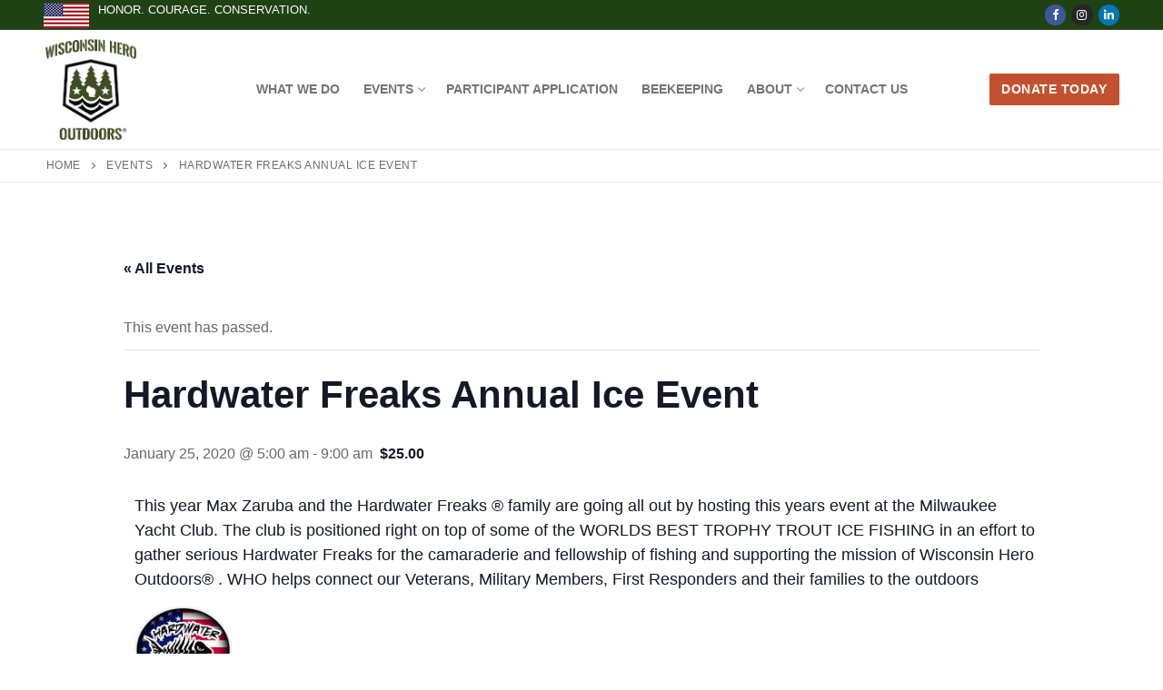

--- FILE ---
content_type: text/html; charset=UTF-8
request_url: https://wiherooutdoors.org/calendar/hardwater-freaks-annual-ice-event
body_size: 19441
content:
<!doctype html>
<html lang="en-US">
<head>
	<meta charset="UTF-8">
	<meta name="viewport" content="width=device-width, initial-scale=1, maximum-scale=10.0, user-scalable=yes">
	<link rel="profile" href="http://gmpg.org/xfn/11">
	<link rel='stylesheet' id='tribe-events-views-v2-bootstrap-datepicker-styles-css' href='https://wiherooutdoors.org/wp-content/plugins/the-events-calendar/vendor/bootstrap-datepicker/css/bootstrap-datepicker.standalone.min.css?ver=6.15.13' type='text/css' media='all' />
<link rel='stylesheet' id='tec-variables-skeleton-css' href='https://wiherooutdoors.org/wp-content/plugins/the-events-calendar/common/build/css/variables-skeleton.css?ver=6.10.1' type='text/css' media='all' />
<link rel='stylesheet' id='tribe-common-skeleton-style-css' href='https://wiherooutdoors.org/wp-content/plugins/the-events-calendar/common/build/css/common-skeleton.css?ver=6.10.1' type='text/css' media='all' />
<link rel='stylesheet' id='tribe-tooltipster-css-css' href='https://wiherooutdoors.org/wp-content/plugins/the-events-calendar/common/vendor/tooltipster/tooltipster.bundle.min.css?ver=6.10.1' type='text/css' media='all' />
<link rel='stylesheet' id='tribe-events-views-v2-skeleton-css' href='https://wiherooutdoors.org/wp-content/plugins/the-events-calendar/build/css/views-skeleton.css?ver=6.15.13' type='text/css' media='all' />
<link rel='stylesheet' id='tec-variables-full-css' href='https://wiherooutdoors.org/wp-content/plugins/the-events-calendar/common/build/css/variables-full.css?ver=6.10.1' type='text/css' media='all' />
<link rel='stylesheet' id='tribe-common-full-style-css' href='https://wiherooutdoors.org/wp-content/plugins/the-events-calendar/common/build/css/common-full.css?ver=6.10.1' type='text/css' media='all' />
<link rel='stylesheet' id='tribe-events-views-v2-full-css' href='https://wiherooutdoors.org/wp-content/plugins/the-events-calendar/build/css/views-full.css?ver=6.15.13' type='text/css' media='all' />
<link rel='stylesheet' id='tribe-events-views-v2-print-css' href='https://wiherooutdoors.org/wp-content/plugins/the-events-calendar/build/css/views-print.css?ver=6.15.13' type='text/css' media='print' />
<meta name='robots' content='index, follow, max-image-preview:large, max-snippet:-1, max-video-preview:-1' />

	<!-- This site is optimized with the Yoast SEO plugin v26.6 - https://yoast.com/wordpress/plugins/seo/ -->
	<title>Hardwater Freaks Annual Ice Event - Wisconsin Hero Outdoors</title>
	<link rel="canonical" href="https://wiherooutdoors.org/calendar/hardwater-freaks-annual-ice-event" />
	<meta property="og:locale" content="en_US" />
	<meta property="og:type" content="article" />
	<meta property="og:title" content="Hardwater Freaks Annual Ice Event - Wisconsin Hero Outdoors" />
	<meta property="og:description" content="This year Max Zaruba and the Hardwater Freaks ® family are going all out by hosting this years event at the Milwaukee Yacht Club. The&hellip;" />
	<meta property="og:url" content="https://wiherooutdoors.org/calendar/hardwater-freaks-annual-ice-event" />
	<meta property="og:site_name" content="Wisconsin Hero Outdoors" />
	<meta property="article:modified_time" content="2020-01-24T21:47:21+00:00" />
	<meta property="og:image" content="https://wiherooutdoors.org/wp-content/uploads/2020/01/HWF-Logo.jpg" />
	<meta name="twitter:card" content="summary_large_image" />
	<script type="application/ld+json" class="yoast-schema-graph">{"@context":"https://schema.org","@graph":[{"@type":"WebPage","@id":"https://wiherooutdoors.org/calendar/hardwater-freaks-annual-ice-event","url":"https://wiherooutdoors.org/calendar/hardwater-freaks-annual-ice-event","name":"Hardwater Freaks Annual Ice Event - Wisconsin Hero Outdoors","isPartOf":{"@id":"https://wiherooutdoors.org/#website"},"primaryImageOfPage":{"@id":"https://wiherooutdoors.org/calendar/hardwater-freaks-annual-ice-event#primaryimage"},"image":{"@id":"https://wiherooutdoors.org/calendar/hardwater-freaks-annual-ice-event#primaryimage"},"thumbnailUrl":"https://wiherooutdoors.org/wp-content/uploads/2020/01/HWF-Logo.jpg","datePublished":"2020-01-24T21:46:18+00:00","dateModified":"2020-01-24T21:47:21+00:00","breadcrumb":{"@id":"https://wiherooutdoors.org/calendar/hardwater-freaks-annual-ice-event#breadcrumb"},"inLanguage":"en-US","potentialAction":[{"@type":"ReadAction","target":["https://wiherooutdoors.org/calendar/hardwater-freaks-annual-ice-event"]}]},{"@type":"ImageObject","inLanguage":"en-US","@id":"https://wiherooutdoors.org/calendar/hardwater-freaks-annual-ice-event#primaryimage","url":"https://wiherooutdoors.org/wp-content/uploads/2020/01/HWF-Logo.jpg","contentUrl":"https://wiherooutdoors.org/wp-content/uploads/2020/01/HWF-Logo.jpg","width":237,"height":213},{"@type":"BreadcrumbList","@id":"https://wiherooutdoors.org/calendar/hardwater-freaks-annual-ice-event#breadcrumb","itemListElement":[{"@type":"ListItem","position":1,"name":"Home","item":"https://wiherooutdoors.org/"},{"@type":"ListItem","position":2,"name":"Events","item":"https://wiherooutdoors.org/calendar/"},{"@type":"ListItem","position":3,"name":"Hardwater Freaks Annual Ice Event"}]},{"@type":"WebSite","@id":"https://wiherooutdoors.org/#website","url":"https://wiherooutdoors.org/","name":"Wisconsin Hero Outdoors","description":"Connecting veterans, first responders and their families to outdoor activities in Wisconsin.","publisher":{"@id":"https://wiherooutdoors.org/#organization"},"potentialAction":[{"@type":"SearchAction","target":{"@type":"EntryPoint","urlTemplate":"https://wiherooutdoors.org/?s={search_term_string}"},"query-input":{"@type":"PropertyValueSpecification","valueRequired":true,"valueName":"search_term_string"}}],"inLanguage":"en-US"},{"@type":"Organization","@id":"https://wiherooutdoors.org/#organization","name":"Wisconsin Hero Outdoors","url":"https://wiherooutdoors.org/","logo":{"@type":"ImageObject","inLanguage":"en-US","@id":"https://wiherooutdoors.org/#/schema/logo/image/","url":"https://wiherooutdoors.org/wp-content/uploads/2020/01/logo.jpg","contentUrl":"https://wiherooutdoors.org/wp-content/uploads/2020/01/logo.jpg","width":213,"height":236,"caption":"Wisconsin Hero Outdoors"},"image":{"@id":"https://wiherooutdoors.org/#/schema/logo/image/"}},{"@type":"Event","name":"Hardwater Freaks Annual Ice Event","description":"This year Max Zaruba and the Hardwater Freaks ® family are going all out by hosting this years event at the Milwaukee Yacht Club. The&hellip;","url":"https://wiherooutdoors.org/calendar/hardwater-freaks-annual-ice-event/","eventAttendanceMode":"https://schema.org/OfflineEventAttendanceMode","eventStatus":"https://schema.org/EventScheduled","startDate":"2020-01-25T05:00:00-06:00","endDate":"2020-01-25T09:00:00-06:00","location":{"@type":"Place","name":"Milwaukee Yacht Club","description":"","url":"","address":{"@type":"PostalAddress","streetAddress":"1700 N Lincoln Memorial Dr.","addressLocality":"Milwaukee","addressRegion":"WI","postalCode":"53202","addressCountry":"United States"},"telephone":"(414) 271-4455","sameAs":"milwaukeeyc.com"},"offers":{"@type":"Offer","price":"25.00","priceCurrency":"USD","url":"https://wiherooutdoors.org/calendar/hardwater-freaks-annual-ice-event/","category":"primary","availability":"inStock","validFrom":"2020-01-24T00:00:00+00:00"},"@id":"https://wiherooutdoors.org/calendar/hardwater-freaks-annual-ice-event#event","mainEntityOfPage":{"@id":"https://wiherooutdoors.org/calendar/hardwater-freaks-annual-ice-event"}}]}</script>
	<!-- / Yoast SEO plugin. -->


<link rel="alternate" type="application/rss+xml" title="Wisconsin Hero Outdoors &raquo; Feed" href="https://wiherooutdoors.org/feed" />
<link rel="alternate" type="application/rss+xml" title="Wisconsin Hero Outdoors &raquo; Comments Feed" href="https://wiherooutdoors.org/comments/feed" />
<link rel="alternate" type="text/calendar" title="Wisconsin Hero Outdoors &raquo; iCal Feed" href="https://wiherooutdoors.org/calendar/?ical=1" />
<link rel="alternate" type="application/rss+xml" title="Wisconsin Hero Outdoors &raquo; Hardwater Freaks Annual Ice Event Comments Feed" href="https://wiherooutdoors.org/calendar/hardwater-freaks-annual-ice-event/feed" />
<link rel="alternate" title="oEmbed (JSON)" type="application/json+oembed" href="https://wiherooutdoors.org/wp-json/oembed/1.0/embed?url=https%3A%2F%2Fwiherooutdoors.org%2Fcalendar%2Fhardwater-freaks-annual-ice-event" />
<link rel="alternate" title="oEmbed (XML)" type="text/xml+oembed" href="https://wiherooutdoors.org/wp-json/oembed/1.0/embed?url=https%3A%2F%2Fwiherooutdoors.org%2Fcalendar%2Fhardwater-freaks-annual-ice-event&#038;format=xml" />
<style id='wp-img-auto-sizes-contain-inline-css' type='text/css'>
img:is([sizes=auto i],[sizes^="auto," i]){contain-intrinsic-size:3000px 1500px}
/*# sourceURL=wp-img-auto-sizes-contain-inline-css */
</style>
<link rel='stylesheet' id='tribe-events-v2-single-skeleton-css' href='https://wiherooutdoors.org/wp-content/plugins/the-events-calendar/build/css/tribe-events-single-skeleton.css?ver=6.15.13' type='text/css' media='all' />
<link rel='stylesheet' id='tribe-events-v2-single-skeleton-full-css' href='https://wiherooutdoors.org/wp-content/plugins/the-events-calendar/build/css/tribe-events-single-full.css?ver=6.15.13' type='text/css' media='all' />
<style id='wp-emoji-styles-inline-css' type='text/css'>

	img.wp-smiley, img.emoji {
		display: inline !important;
		border: none !important;
		box-shadow: none !important;
		height: 1em !important;
		width: 1em !important;
		margin: 0 0.07em !important;
		vertical-align: -0.1em !important;
		background: none !important;
		padding: 0 !important;
	}
/*# sourceURL=wp-emoji-styles-inline-css */
</style>
<link rel='stylesheet' id='wp-block-library-css' href='https://wiherooutdoors.org/wp-includes/css/dist/block-library/style.min.css?ver=a97dd30f52eaed44811be7fce0d32ca1' type='text/css' media='all' />
<style id='global-styles-inline-css' type='text/css'>
:root{--wp--preset--aspect-ratio--square: 1;--wp--preset--aspect-ratio--4-3: 4/3;--wp--preset--aspect-ratio--3-4: 3/4;--wp--preset--aspect-ratio--3-2: 3/2;--wp--preset--aspect-ratio--2-3: 2/3;--wp--preset--aspect-ratio--16-9: 16/9;--wp--preset--aspect-ratio--9-16: 9/16;--wp--preset--color--black: #000000;--wp--preset--color--cyan-bluish-gray: #abb8c3;--wp--preset--color--white: #ffffff;--wp--preset--color--pale-pink: #f78da7;--wp--preset--color--vivid-red: #cf2e2e;--wp--preset--color--luminous-vivid-orange: #ff6900;--wp--preset--color--luminous-vivid-amber: #fcb900;--wp--preset--color--light-green-cyan: #7bdcb5;--wp--preset--color--vivid-green-cyan: #00d084;--wp--preset--color--pale-cyan-blue: #8ed1fc;--wp--preset--color--vivid-cyan-blue: #0693e3;--wp--preset--color--vivid-purple: #9b51e0;--wp--preset--gradient--vivid-cyan-blue-to-vivid-purple: linear-gradient(135deg,rgb(6,147,227) 0%,rgb(155,81,224) 100%);--wp--preset--gradient--light-green-cyan-to-vivid-green-cyan: linear-gradient(135deg,rgb(122,220,180) 0%,rgb(0,208,130) 100%);--wp--preset--gradient--luminous-vivid-amber-to-luminous-vivid-orange: linear-gradient(135deg,rgb(252,185,0) 0%,rgb(255,105,0) 100%);--wp--preset--gradient--luminous-vivid-orange-to-vivid-red: linear-gradient(135deg,rgb(255,105,0) 0%,rgb(207,46,46) 100%);--wp--preset--gradient--very-light-gray-to-cyan-bluish-gray: linear-gradient(135deg,rgb(238,238,238) 0%,rgb(169,184,195) 100%);--wp--preset--gradient--cool-to-warm-spectrum: linear-gradient(135deg,rgb(74,234,220) 0%,rgb(151,120,209) 20%,rgb(207,42,186) 40%,rgb(238,44,130) 60%,rgb(251,105,98) 80%,rgb(254,248,76) 100%);--wp--preset--gradient--blush-light-purple: linear-gradient(135deg,rgb(255,206,236) 0%,rgb(152,150,240) 100%);--wp--preset--gradient--blush-bordeaux: linear-gradient(135deg,rgb(254,205,165) 0%,rgb(254,45,45) 50%,rgb(107,0,62) 100%);--wp--preset--gradient--luminous-dusk: linear-gradient(135deg,rgb(255,203,112) 0%,rgb(199,81,192) 50%,rgb(65,88,208) 100%);--wp--preset--gradient--pale-ocean: linear-gradient(135deg,rgb(255,245,203) 0%,rgb(182,227,212) 50%,rgb(51,167,181) 100%);--wp--preset--gradient--electric-grass: linear-gradient(135deg,rgb(202,248,128) 0%,rgb(113,206,126) 100%);--wp--preset--gradient--midnight: linear-gradient(135deg,rgb(2,3,129) 0%,rgb(40,116,252) 100%);--wp--preset--font-size--small: 13px;--wp--preset--font-size--medium: 20px;--wp--preset--font-size--large: 36px;--wp--preset--font-size--x-large: 42px;--wp--preset--spacing--20: 0.44rem;--wp--preset--spacing--30: 0.67rem;--wp--preset--spacing--40: 1rem;--wp--preset--spacing--50: 1.5rem;--wp--preset--spacing--60: 2.25rem;--wp--preset--spacing--70: 3.38rem;--wp--preset--spacing--80: 5.06rem;--wp--preset--shadow--natural: 6px 6px 9px rgba(0, 0, 0, 0.2);--wp--preset--shadow--deep: 12px 12px 50px rgba(0, 0, 0, 0.4);--wp--preset--shadow--sharp: 6px 6px 0px rgba(0, 0, 0, 0.2);--wp--preset--shadow--outlined: 6px 6px 0px -3px rgb(255, 255, 255), 6px 6px rgb(0, 0, 0);--wp--preset--shadow--crisp: 6px 6px 0px rgb(0, 0, 0);}:where(.is-layout-flex){gap: 0.5em;}:where(.is-layout-grid){gap: 0.5em;}body .is-layout-flex{display: flex;}.is-layout-flex{flex-wrap: wrap;align-items: center;}.is-layout-flex > :is(*, div){margin: 0;}body .is-layout-grid{display: grid;}.is-layout-grid > :is(*, div){margin: 0;}:where(.wp-block-columns.is-layout-flex){gap: 2em;}:where(.wp-block-columns.is-layout-grid){gap: 2em;}:where(.wp-block-post-template.is-layout-flex){gap: 1.25em;}:where(.wp-block-post-template.is-layout-grid){gap: 1.25em;}.has-black-color{color: var(--wp--preset--color--black) !important;}.has-cyan-bluish-gray-color{color: var(--wp--preset--color--cyan-bluish-gray) !important;}.has-white-color{color: var(--wp--preset--color--white) !important;}.has-pale-pink-color{color: var(--wp--preset--color--pale-pink) !important;}.has-vivid-red-color{color: var(--wp--preset--color--vivid-red) !important;}.has-luminous-vivid-orange-color{color: var(--wp--preset--color--luminous-vivid-orange) !important;}.has-luminous-vivid-amber-color{color: var(--wp--preset--color--luminous-vivid-amber) !important;}.has-light-green-cyan-color{color: var(--wp--preset--color--light-green-cyan) !important;}.has-vivid-green-cyan-color{color: var(--wp--preset--color--vivid-green-cyan) !important;}.has-pale-cyan-blue-color{color: var(--wp--preset--color--pale-cyan-blue) !important;}.has-vivid-cyan-blue-color{color: var(--wp--preset--color--vivid-cyan-blue) !important;}.has-vivid-purple-color{color: var(--wp--preset--color--vivid-purple) !important;}.has-black-background-color{background-color: var(--wp--preset--color--black) !important;}.has-cyan-bluish-gray-background-color{background-color: var(--wp--preset--color--cyan-bluish-gray) !important;}.has-white-background-color{background-color: var(--wp--preset--color--white) !important;}.has-pale-pink-background-color{background-color: var(--wp--preset--color--pale-pink) !important;}.has-vivid-red-background-color{background-color: var(--wp--preset--color--vivid-red) !important;}.has-luminous-vivid-orange-background-color{background-color: var(--wp--preset--color--luminous-vivid-orange) !important;}.has-luminous-vivid-amber-background-color{background-color: var(--wp--preset--color--luminous-vivid-amber) !important;}.has-light-green-cyan-background-color{background-color: var(--wp--preset--color--light-green-cyan) !important;}.has-vivid-green-cyan-background-color{background-color: var(--wp--preset--color--vivid-green-cyan) !important;}.has-pale-cyan-blue-background-color{background-color: var(--wp--preset--color--pale-cyan-blue) !important;}.has-vivid-cyan-blue-background-color{background-color: var(--wp--preset--color--vivid-cyan-blue) !important;}.has-vivid-purple-background-color{background-color: var(--wp--preset--color--vivid-purple) !important;}.has-black-border-color{border-color: var(--wp--preset--color--black) !important;}.has-cyan-bluish-gray-border-color{border-color: var(--wp--preset--color--cyan-bluish-gray) !important;}.has-white-border-color{border-color: var(--wp--preset--color--white) !important;}.has-pale-pink-border-color{border-color: var(--wp--preset--color--pale-pink) !important;}.has-vivid-red-border-color{border-color: var(--wp--preset--color--vivid-red) !important;}.has-luminous-vivid-orange-border-color{border-color: var(--wp--preset--color--luminous-vivid-orange) !important;}.has-luminous-vivid-amber-border-color{border-color: var(--wp--preset--color--luminous-vivid-amber) !important;}.has-light-green-cyan-border-color{border-color: var(--wp--preset--color--light-green-cyan) !important;}.has-vivid-green-cyan-border-color{border-color: var(--wp--preset--color--vivid-green-cyan) !important;}.has-pale-cyan-blue-border-color{border-color: var(--wp--preset--color--pale-cyan-blue) !important;}.has-vivid-cyan-blue-border-color{border-color: var(--wp--preset--color--vivid-cyan-blue) !important;}.has-vivid-purple-border-color{border-color: var(--wp--preset--color--vivid-purple) !important;}.has-vivid-cyan-blue-to-vivid-purple-gradient-background{background: var(--wp--preset--gradient--vivid-cyan-blue-to-vivid-purple) !important;}.has-light-green-cyan-to-vivid-green-cyan-gradient-background{background: var(--wp--preset--gradient--light-green-cyan-to-vivid-green-cyan) !important;}.has-luminous-vivid-amber-to-luminous-vivid-orange-gradient-background{background: var(--wp--preset--gradient--luminous-vivid-amber-to-luminous-vivid-orange) !important;}.has-luminous-vivid-orange-to-vivid-red-gradient-background{background: var(--wp--preset--gradient--luminous-vivid-orange-to-vivid-red) !important;}.has-very-light-gray-to-cyan-bluish-gray-gradient-background{background: var(--wp--preset--gradient--very-light-gray-to-cyan-bluish-gray) !important;}.has-cool-to-warm-spectrum-gradient-background{background: var(--wp--preset--gradient--cool-to-warm-spectrum) !important;}.has-blush-light-purple-gradient-background{background: var(--wp--preset--gradient--blush-light-purple) !important;}.has-blush-bordeaux-gradient-background{background: var(--wp--preset--gradient--blush-bordeaux) !important;}.has-luminous-dusk-gradient-background{background: var(--wp--preset--gradient--luminous-dusk) !important;}.has-pale-ocean-gradient-background{background: var(--wp--preset--gradient--pale-ocean) !important;}.has-electric-grass-gradient-background{background: var(--wp--preset--gradient--electric-grass) !important;}.has-midnight-gradient-background{background: var(--wp--preset--gradient--midnight) !important;}.has-small-font-size{font-size: var(--wp--preset--font-size--small) !important;}.has-medium-font-size{font-size: var(--wp--preset--font-size--medium) !important;}.has-large-font-size{font-size: var(--wp--preset--font-size--large) !important;}.has-x-large-font-size{font-size: var(--wp--preset--font-size--x-large) !important;}
/*# sourceURL=global-styles-inline-css */
</style>

<style id='classic-theme-styles-inline-css' type='text/css'>
/*! This file is auto-generated */
.wp-block-button__link{color:#fff;background-color:#32373c;border-radius:9999px;box-shadow:none;text-decoration:none;padding:calc(.667em + 2px) calc(1.333em + 2px);font-size:1.125em}.wp-block-file__button{background:#32373c;color:#fff;text-decoration:none}
/*# sourceURL=/wp-includes/css/classic-themes.min.css */
</style>
<link rel='stylesheet' id='fancybox-css' href='https://wiherooutdoors.org/wp-content/plugins/easy-fancybox/fancybox/1.5.4/jquery.fancybox.min.css?ver=a97dd30f52eaed44811be7fce0d32ca1' type='text/css' media='screen' />
<style id='fancybox-inline-css' type='text/css'>
#fancybox-outer{background:#ffffff}#fancybox-content{background:#ffffff;border-color:#ffffff;color:#000000;}#fancybox-title,#fancybox-title-float-main{color:#fff}
/*# sourceURL=fancybox-inline-css */
</style>
<link rel='stylesheet' id='jquery-lazyloadxt-spinner-css-css' href='//wiherooutdoors.org/wp-content/plugins/a3-lazy-load/assets/css/jquery.lazyloadxt.spinner.css?ver=a97dd30f52eaed44811be7fce0d32ca1' type='text/css' media='all' />
<link rel='stylesheet' id='font-awesome-css' href='https://wiherooutdoors.org/wp-content/themes/customify/assets/fonts/font-awesome/css/font-awesome.min.css?ver=5.0.0' type='text/css' media='all' />
<link rel='stylesheet' id='customify-style-css' href='https://wiherooutdoors.org/wp-content/themes/customify/style.min.css?ver=0.4.13' type='text/css' media='all' />
<style id='customify-style-inline-css' type='text/css'>
#masthead.sticky-active .site-header-inner {box-shadow: 0px 5px 10px 0px rgba(50,50,50,0.06) ;;}.header-top .header--row-inner,body:not(.fl-builder-edit) .button,body:not(.fl-builder-edit) button:not(.menu-mobile-toggle, .components-button, .customize-partial-edit-shortcut-button),body:not(.fl-builder-edit) input[type="button"]:not(.ed_button),button.button,input[type="button"]:not(.ed_button, .components-button, .customize-partial-edit-shortcut-button),input[type="reset"]:not(.components-button, .customize-partial-edit-shortcut-button),input[type="submit"]:not(.components-button, .customize-partial-edit-shortcut-button),.pagination .nav-links > *:hover,.pagination .nav-links span,.nav-menu-desktop.style-full-height .primary-menu-ul > li.current-menu-item > a,.nav-menu-desktop.style-full-height .primary-menu-ul > li.current-menu-ancestor > a,.nav-menu-desktop.style-full-height .primary-menu-ul > li > a:hover,.posts-layout .readmore-button:hover{    background-color: #235787;}.posts-layout .readmore-button {color: #235787;}.pagination .nav-links > *:hover,.pagination .nav-links span,.entry-single .tags-links a:hover,.entry-single .cat-links a:hover,.posts-layout .readmore-button,.posts-layout .readmore-button:hover{    border-color: #235787;}.customify-builder-btn{    background-color: #c3512f;}body{    color: #686868;}abbr, acronym {    border-bottom-color: #686868;}a                {                    color: #1e4b75;}a:hover,a:focus,.link-meta:hover, .link-meta a:hover{    color: #111111;}h2 + h3,.comments-area h2 + .comments-title,.h2 + h3,.comments-area .h2 + .comments-title,.page-breadcrumb {    border-top-color: #eaecee;}blockquote,.site-content .widget-area .menu li.current-menu-item > a:before{    border-left-color: #eaecee;}@media screen and (min-width: 64em) {    .comment-list .children li.comment {        border-left-color: #eaecee;    }    .comment-list .children li.comment:after {        background-color: #eaecee;    }}.page-titlebar, .page-breadcrumb,.posts-layout .entry-inner {    border-bottom-color: #eaecee;}.header-search-form .search-field,.entry-content .page-links a,.header-search-modal,.pagination .nav-links > *,.entry-footer .tags-links a, .entry-footer .cat-links a,.search .content-area article,.site-content .widget-area .menu li.current-menu-item > a,.posts-layout .entry-inner,.post-navigation .nav-links,article.comment .comment-meta,.widget-area .widget_pages li a, .widget-area .widget_categories li a, .widget-area .widget_archive li a, .widget-area .widget_meta li a, .widget-area .widget_nav_menu li a, .widget-area .widget_product_categories li a, .widget-area .widget_recent_entries li a, .widget-area .widget_rss li a,.widget-area .widget_recent_comments li{    border-color: #eaecee;}.header-search-modal::before {    border-top-color: #eaecee;    border-left-color: #eaecee;}@media screen and (min-width: 48em) {    .content-sidebar.sidebar_vertical_border .content-area {        border-right-color: #eaecee;    }    .sidebar-content.sidebar_vertical_border .content-area {        border-left-color: #eaecee;    }    .sidebar-sidebar-content.sidebar_vertical_border .sidebar-primary {        border-right-color: #eaecee;    }    .sidebar-sidebar-content.sidebar_vertical_border .sidebar-secondary {        border-right-color: #eaecee;    }    .content-sidebar-sidebar.sidebar_vertical_border .sidebar-primary {        border-left-color: #eaecee;    }    .content-sidebar-sidebar.sidebar_vertical_border .sidebar-secondary {        border-left-color: #eaecee;    }    .sidebar-content-sidebar.sidebar_vertical_border .content-area {        border-left-color: #eaecee;        border-right-color: #eaecee;    }    .sidebar-content-sidebar.sidebar_vertical_border .content-area {        border-left-color: #eaecee;        border-right-color: #eaecee;    }}article.comment .comment-post-author {background: #6d6d6d;}.pagination .nav-links > *,.link-meta,.link-meta a,.color-meta,.entry-single .tags-links:before,.entry-single .cats-links:before{    color: #6d6d6d;}h1, h2, h3, h4, h5, h6 { color: #2b2b2b;}.site-content .widget-title { color: #444444;}#page-cover {background-image: url("https://wiherooutdoors.org/wp-content/themes/customify/assets/images/default-cover.jpg");}.header--row:not(.header--transparent).header-top .header--row-inner  {background-color: #1f4214;} .sub-menu .li-duplicator {display:none !important;}.header-search_icon-item .header-search-modal  {border-style: solid;} .header-search_icon-item .search-field  {border-style: solid;} .dark-mode .header-search_box-item .search-form-fields, .header-search_box-item .search-form-fields  {border-style: solid;} body  {background-color: #FFFFFF;} .site-content .content-area  {background-color: #FFFFFF;} /* CSS for desktop */#page-cover .page-cover-inner {min-height: 300px;}.header--row.header-top .customify-grid, .header--row.header-top .style-full-height .primary-menu-ul > li > a {min-height: 33px;}.header--row.header-main .customify-grid, .header--row.header-main .style-full-height .primary-menu-ul > li > a {min-height: 90px;}.header--row.header-bottom .customify-grid, .header--row.header-bottom .style-full-height .primary-menu-ul > li > a {min-height: 55px;}.site-header .site-branding img { max-width: 100px; } .site-header .cb-row--mobile .site-branding img { width: 100px; }.header--row .builder-item--logo, .builder-item.builder-item--group .item--inner.builder-item--logo {margin-top: 10px;margin-right: 10px;margin-bottom: 10px;margin-left: 10px;}.header--row .builder-first--nav-icon {text-align: right;}.header-search_icon-item .search-submit {margin-left: -40px;}.header-search_box-item .search-submit{margin-left: -40px;} .header-search_box-item .woo_bootster_search .search-submit{margin-left: -40px;} .header-search_box-item .header-search-form button.search-submit{margin-left:-40px;}.header--row .builder-first--primary-menu {text-align: right;}/* CSS for tablet */@media screen and (max-width: 1024px) { #page-cover .page-cover-inner {min-height: 250px;}.header--row .builder-first--nav-icon {text-align: right;}.header-search_icon-item .search-submit {margin-left: -40px;}.header-search_box-item .search-submit{margin-left: -40px;} .header-search_box-item .woo_bootster_search .search-submit{margin-left: -40px;} .header-search_box-item .header-search-form button.search-submit{margin-left:-40px;} }/* CSS for mobile */@media screen and (max-width: 568px) { #page-cover .page-cover-inner {min-height: 200px;}.header--row.header-top .customify-grid, .header--row.header-top .style-full-height .primary-menu-ul > li > a {min-height: 33px;}.header--row .builder-first--nav-icon {text-align: right;}.header-search_icon-item .search-submit {margin-left: -40px;}.header-search_box-item .search-submit{margin-left: -40px;} .header-search_box-item .woo_bootster_search .search-submit{margin-left: -40px;} .header-search_box-item .header-search-form button.search-submit{margin-left:-40px;} }
/*# sourceURL=customify-style-inline-css */
</style>
<link rel='stylesheet' id='customify-customify-pro-69214b531a0b96efe6df9b9a74ffa278-css' href='https://wiherooutdoors.org/wp-content/uploads/customify-pro/customify-pro-69214b531a0b96efe6df9b9a74ffa278.css?ver=20260122110325' type='text/css' media='all' />
<script type="text/javascript" id="jquery-core-js-extra">
/* <![CDATA[ */
var Customify_Pro_JS = {"header_sticky_up":"","scrolltop_duration":"500","scrolltop_offset":"100"};
//# sourceURL=jquery-core-js-extra
/* ]]> */
</script>
<script type="text/javascript" src="https://wiherooutdoors.org/wp-includes/js/jquery/jquery.min.js?ver=3.7.1" id="jquery-core-js"></script>
<script type="text/javascript" src="https://wiherooutdoors.org/wp-includes/js/jquery/jquery-migrate.min.js?ver=3.4.1" id="jquery-migrate-js"></script>
<script type="text/javascript" src="https://wiherooutdoors.org/wp-content/plugins/the-events-calendar/common/build/js/tribe-common.js?ver=9c44e11f3503a33e9540" id="tribe-common-js"></script>
<script type="text/javascript" src="https://wiherooutdoors.org/wp-content/plugins/the-events-calendar/build/js/views/breakpoints.js?ver=4208de2df2852e0b91ec" id="tribe-events-views-v2-breakpoints-js"></script>
<link rel="https://api.w.org/" href="https://wiherooutdoors.org/wp-json/" /><link rel="alternate" title="JSON" type="application/json" href="https://wiherooutdoors.org/wp-json/wp/v2/tribe_events/247" /><link rel="EditURI" type="application/rsd+xml" title="RSD" href="https://wiherooutdoors.org/xmlrpc.php?rsd" />

<link rel='shortlink' href='https://wiherooutdoors.org/?p=247' />
<!-- Google tag (gtag.js) -->
<script async src="https://www.googletagmanager.com/gtag/js?id=G-PGWPK6W26X"></script>
<script>
  window.dataLayer = window.dataLayer || [];
  function gtag(){dataLayer.push(arguments);}
  gtag('js', new Date());

  gtag('config', 'G-PGWPK6W26X');
</script><meta name="tec-api-version" content="v1"><meta name="tec-api-origin" content="https://wiherooutdoors.org"><link rel="alternate" href="https://wiherooutdoors.org/wp-json/tribe/events/v1/events/247" /><link rel="icon" href="https://wiherooutdoors.org/wp-content/uploads/2020/01/cropped-WiscoHeroOutdoors_MainLogo-Green-letter-black-background-1-32x32.png" sizes="32x32" />
<link rel="icon" href="https://wiherooutdoors.org/wp-content/uploads/2020/01/cropped-WiscoHeroOutdoors_MainLogo-Green-letter-black-background-1-192x192.png" sizes="192x192" />
<link rel="apple-touch-icon" href="https://wiherooutdoors.org/wp-content/uploads/2020/01/cropped-WiscoHeroOutdoors_MainLogo-Green-letter-black-background-1-180x180.png" />
<meta name="msapplication-TileImage" content="https://wiherooutdoors.org/wp-content/uploads/2020/01/cropped-WiscoHeroOutdoors_MainLogo-Green-letter-black-background-1-270x270.png" />
		<style type="text/css" id="wp-custom-css">
			/* Temp fix to hide calendar next and previous */
[aria-label="Event Navigation"] {
	display:none;
}
.tribe-events-content {
	margin-left:0.75em;
}		</style>
		</head>

<body class="wp-singular tribe_events-template-default single single-tribe_events postid-247 wp-custom-logo wp-theme-customify tribe-events-page-template tribe-no-js tribe-filter-live content main-layout-content site-full-width menu_sidebar_slide_left events-single tribe-events-style-full tribe-events-style-theme">
<div id="page" class="site box-shadow">
	<a class="skip-link screen-reader-text" href="#site-content">Skip to content</a>
	<a class="close is-size-medium  close-panel close-sidebar-panel" href="#">
        <span class="hamburger hamburger--squeeze is-active">
            <span class="hamburger-box">
              <span class="hamburger-inner"><span class="screen-reader-text">Menu</span></span>
            </span>
        </span>
        <span class="screen-reader-text">Close</span>
        </a><header id="masthead" class="site-header header-v2"><div id="masthead-inner" class="site-header-inner">							<div  class="header-top header--row layout-full-contained"  id="cb-row--header-top"  data-row-id="top"  data-show-on="desktop">
								<div class="header--row-inner header-top-inner dark-mode">
									<div class="customify-container">
										<div class="customify-grid  cb-row--desktop hide-on-mobile hide-on-tablet customify-grid-middle"><div class="row-v2 row-v2-top no-center"><div class="col-v2 col-v2-left"><div class="item--inner builder-item--html" data-section="header_html" data-item-id="html" ><div class="builder-header-html-item item--html"><p><img decoding="async" src="https://wiherooutdoors.org/wp-content/uploads/2020/01/small-flag-2.png" style="float:left;margin-right:0.75em" /><span>Honor. Courage. Conservation.</span></p>
</div></div></div><div class="col-v2 col-v2-right"><div class="item--inner builder-item--social-icons" data-section="header_social_icons" data-item-id="social-icons" ><ul class="header-social-icons customify-builder-social-icons color-default"><li><a class="social-icon-facebook shape-circle" rel="nofollow noopener" target="_blank" href="https://www.facebook.com/wiherooutdoors/" aria-label="Facebook"><i class="social-icon fa fa-facebook" title="Facebook"></i></a></li><li><a class="social-icon-instagram shape-circle" rel="nofollow noopener" target="_blank" href="https://www.instagram.com/wisconsin_hero_outdoors/" aria-label="Instagram"><i class="social-icon fa fa-instagram" title="Instagram"></i></a></li><li><a class="social-icon-linkedin shape-circle" rel="nofollow noopener" target="_blank" href="https://www.linkedin.com/company/wisconsin-hero-outdoors/" aria-label="LinkedIn"><i class="social-icon fa fa-linkedin" title="LinkedIn"></i></a></li></ul></div></div></div></div>									</div>
								</div>
							</div>
														<div  class="header-main header--row layout-full-contained header--sticky"  id="cb-row--header-main"  data-row-id="main"  data-show-on="desktop mobile">
								<div class="header--row-inner header-main-inner light-mode">
									<div class="customify-container">
										<div class="customify-grid  cb-row--desktop hide-on-mobile hide-on-tablet customify-grid-middle"><div class="row-v2 row-v2-main full-cols"><div class="col-v2 col-v2-left"><div class="item--inner builder-item--logo" data-section="title_tagline" data-item-id="logo" >		<div class="site-branding logo-top has-sticky-logo">
						<a href="https://wiherooutdoors.org/" class="logo-link" rel="home" itemprop="url">
				<img class="site-img-logo" src="https://wiherooutdoors.org/wp-content/uploads/2020/01/logo.jpg" alt="Wisconsin Hero Outdoors">
							<img class="site-img-logo-sticky" src="https://wiherooutdoors.org/wp-content/uploads/2020/01/sticky-logo.png"
				 alt="">
						</a>
					</div><!-- .site-branding -->
		</div></div><div class="col-v2 col-v2-center"><div class="item--inner builder-item--primary-menu has_menu" data-section="header_menu_primary" data-item-id="primary-menu" ><nav  id="site-navigation-main-desktop" class="site-navigation primary-menu primary-menu-main nav-menu-desktop primary-menu-desktop style-plain"><ul id="menu-main" class="primary-menu-ul menu nav-menu"><li id="menu-item--main-desktop-122" class="menu-item menu-item-type-post_type menu-item-object-page menu-item-122"><a href="https://wiherooutdoors.org/what-we-do"><span class="link-before">What We Do</span></a></li>
<li id="menu-item--main-desktop-1058" class="menu-item menu-item-type-custom menu-item-object-custom menu-item-has-children menu-item-1058"><a href="#"><span class="link-before">Events<span class="nav-icon-angle">&nbsp;</span></span></a>
<ul class="sub-menu sub-lv-0">
	<li id="menu-item--main-desktop-1213" class="menu-item menu-item-type-post_type menu-item-object-page menu-item-1213"><a href="https://wiherooutdoors.org/calendar"><span class="link-before">Calendar</span></a></li>
</ul>
</li>
<li id="menu-item--main-desktop-109" class="menu-item menu-item-type-post_type menu-item-object-page menu-item-109"><a href="https://wiherooutdoors.org/participant-application"><span class="link-before">Participant Application</span></a></li>
<li id="menu-item--main-desktop-1538" class="menu-item menu-item-type-post_type menu-item-object-page menu-item-1538"><a href="https://wiherooutdoors.org/beekeeping"><span class="link-before">Beekeeping</span></a></li>
<li id="menu-item--main-desktop-567" class="menu-item menu-item-type-post_type menu-item-object-page menu-item-has-children menu-item-567"><a href="https://wiherooutdoors.org/about"><span class="link-before">About<span class="nav-icon-angle">&nbsp;</span></span></a>
<ul class="sub-menu sub-lv-0">
	<li id="menu-item--main-desktop-482" class="menu-item menu-item-type-post_type menu-item-object-page menu-item-482"><a href="https://wiherooutdoors.org/endorsements"><span class="link-before">Endorsements</span></a></li>
	<li id="menu-item--main-desktop-121" class="menu-item menu-item-type-post_type menu-item-object-page menu-item-121"><a href="https://wiherooutdoors.org/gallery"><span class="link-before">Gallery</span></a></li>
	<li id="menu-item--main-desktop-123" class="menu-item menu-item-type-post_type menu-item-object-page menu-item-123"><a href="https://wiherooutdoors.org/news"><span class="link-before">News</span></a></li>
	<li id="menu-item--main-desktop-119" class="menu-item menu-item-type-post_type menu-item-object-page menu-item-119"><a href="https://wiherooutdoors.org/sponsors"><span class="link-before">Sponsors</span></a></li>
</ul>
</li>
<li id="menu-item--main-desktop-568" class="menu-item menu-item-type-post_type menu-item-object-page menu-item-568"><a href="https://wiherooutdoors.org/contact"><span class="link-before">Contact Us</span></a></li>
</ul></nav></div></div><div class="col-v2 col-v2-right"><div class="item--inner builder-item--button" data-section="header_button" data-item-id="button" ><a href="/donate" class="item--button customify-btn customify-builder-btn is-icon-before">Donate Today</a></div></div></div></div><div class="cb-row--mobile hide-on-desktop customify-grid customify-grid-middle"><div class="row-v2 row-v2-main no-center"><div class="col-v2 col-v2-left"><div class="item--inner builder-item--logo" data-section="title_tagline" data-item-id="logo" >		<div class="site-branding logo-top has-sticky-logo">
						<a href="https://wiherooutdoors.org/" class="logo-link" rel="home" itemprop="url">
				<img class="site-img-logo" src="https://wiherooutdoors.org/wp-content/uploads/2020/01/logo.jpg" alt="Wisconsin Hero Outdoors">
							<img class="site-img-logo-sticky" src="https://wiherooutdoors.org/wp-content/uploads/2020/01/sticky-logo.png"
				 alt="">
						</a>
					</div><!-- .site-branding -->
		</div></div><div class="col-v2 col-v2-right"><div class="item--inner builder-item--nav-icon" data-section="header_menu_icon" data-item-id="nav-icon" >		<button type="button" class="menu-mobile-toggle item-button is-size-desktop-medium is-size-tablet-medium is-size-mobile-medium"  aria-label="nav icon">
			<span class="hamburger hamburger--squeeze">
				<span class="hamburger-box">
					<span class="hamburger-inner"></span>
				</span>
			</span>
			<span class="nav-icon--label hide-on-tablet hide-on-mobile">Menu</span></button>
		</div></div></div></div>									</div>
								</div>
							</div>
							<div id="header-menu-sidebar" class="header-menu-sidebar menu-sidebar-panel dark-mode"><div id="header-menu-sidebar-bg" class="header-menu-sidebar-bg"><div id="header-menu-sidebar-inner" class="header-menu-sidebar-inner"><div class="builder-item-sidebar mobile-item--html"><div class="item--inner" data-item-id="html" data-section="header_html"><div class="builder-header-html-item item--html"><p><img decoding="async" src="https://wiherooutdoors.org/wp-content/uploads/2020/01/small-flag-2.png" style="float:left;margin-right:0.75em" /><span>Honor. Courage. Conservation.</span></p>
</div></div></div><div class="builder-item-sidebar mobile-item--primary-menu mobile-item--menu "><div class="item--inner" data-item-id="primary-menu" data-section="header_menu_primary"><nav  id="site-navigation-sidebar-mobile" class="site-navigation primary-menu primary-menu-sidebar nav-menu-mobile primary-menu-mobile style-plain"><ul id="menu-main" class="primary-menu-ul menu nav-menu"><li id="menu-item--sidebar-mobile-122" class="menu-item menu-item-type-post_type menu-item-object-page menu-item-122"><a href="https://wiherooutdoors.org/what-we-do"><span class="link-before">What We Do</span></a></li>
<li id="menu-item--sidebar-mobile-1058" class="menu-item menu-item-type-custom menu-item-object-custom menu-item-has-children menu-item-1058"><a href="#"><span class="link-before">Events<span class="nav-icon-angle">&nbsp;</span></span></a>
<ul class="sub-menu sub-lv-0">
	<li id="menu-item--sidebar-mobile-1213" class="menu-item menu-item-type-post_type menu-item-object-page menu-item-1213"><a href="https://wiherooutdoors.org/calendar"><span class="link-before">Calendar</span></a></li>
</ul>
</li>
<li id="menu-item--sidebar-mobile-109" class="menu-item menu-item-type-post_type menu-item-object-page menu-item-109"><a href="https://wiherooutdoors.org/participant-application"><span class="link-before">Participant Application</span></a></li>
<li id="menu-item--sidebar-mobile-1538" class="menu-item menu-item-type-post_type menu-item-object-page menu-item-1538"><a href="https://wiherooutdoors.org/beekeeping"><span class="link-before">Beekeeping</span></a></li>
<li id="menu-item--sidebar-mobile-567" class="menu-item menu-item-type-post_type menu-item-object-page menu-item-has-children menu-item-567"><a href="https://wiherooutdoors.org/about"><span class="link-before">About<span class="nav-icon-angle">&nbsp;</span></span></a>
<ul class="sub-menu sub-lv-0">
	<li id="menu-item--sidebar-mobile-482" class="menu-item menu-item-type-post_type menu-item-object-page menu-item-482"><a href="https://wiherooutdoors.org/endorsements"><span class="link-before">Endorsements</span></a></li>
	<li id="menu-item--sidebar-mobile-121" class="menu-item menu-item-type-post_type menu-item-object-page menu-item-121"><a href="https://wiherooutdoors.org/gallery"><span class="link-before">Gallery</span></a></li>
	<li id="menu-item--sidebar-mobile-123" class="menu-item menu-item-type-post_type menu-item-object-page menu-item-123"><a href="https://wiherooutdoors.org/news"><span class="link-before">News</span></a></li>
	<li id="menu-item--sidebar-mobile-119" class="menu-item menu-item-type-post_type menu-item-object-page menu-item-119"><a href="https://wiherooutdoors.org/sponsors"><span class="link-before">Sponsors</span></a></li>
</ul>
</li>
<li id="menu-item--sidebar-mobile-568" class="menu-item menu-item-type-post_type menu-item-object-page menu-item-568"><a href="https://wiherooutdoors.org/contact"><span class="link-before">Contact Us</span></a></li>
</ul></nav></div></div><div class="builder-item-sidebar mobile-item--social-icons"><div class="item--inner" data-item-id="social-icons" data-section="header_social_icons"><ul class="header-social-icons customify-builder-social-icons color-default"><li><a class="social-icon-facebook shape-circle" rel="nofollow noopener" target="_blank" href="https://www.facebook.com/wiherooutdoors/" aria-label="Facebook"><i class="social-icon fa fa-facebook" title="Facebook"></i></a></li><li><a class="social-icon-instagram shape-circle" rel="nofollow noopener" target="_blank" href="https://www.instagram.com/wisconsin_hero_outdoors/" aria-label="Instagram"><i class="social-icon fa fa-instagram" title="Instagram"></i></a></li><li><a class="social-icon-linkedin shape-circle" rel="nofollow noopener" target="_blank" href="https://www.linkedin.com/company/wisconsin-hero-outdoors/" aria-label="LinkedIn"><i class="social-icon fa fa-linkedin" title="LinkedIn"></i></a></li></ul></div></div><div class="builder-item-sidebar mobile-item--button"><div class="item--inner" data-item-id="button" data-section="header_button"><a href="/donate" class="item--button customify-btn customify-builder-btn is-icon-before">Donate Today</a></div></div></div></div></div></div></header>			<div id="page-breadcrumb" class="page-header--item page-breadcrumb breadcrumb--below_titlebar layout-full-contained text-uppercase text-xsmall link-meta">
				<div class="page-breadcrumb-inner customify-container">
					<ul class="page-breadcrumb-list">
						<span><li><span><a href="https://wiherooutdoors.org/">Home</a></span></li>  <li><span><a href="https://wiherooutdoors.org/calendar/">Events</a></span></li>  <li><span class="breadcrumb_last" aria-current="page">Hardwater Freaks Annual Ice Event</span></li></span>					</ul>
				</div>
			</div>
				<div id="site-content" class="site-content">
		<div class="customify-container">
			<div class="customify-grid">
				<main id="main" class="content-area customify-col-12">
					<section id="tribe-events-pg-template" class="tribe-events-pg-template" role="main"><div class="tribe-events-before-html"></div><span class="tribe-events-ajax-loading"><img class="tribe-events-spinner-medium" src="https://wiherooutdoors.org/wp-content/plugins/the-events-calendar/src/resources/images/tribe-loading.gif" alt="Loading Events" /></span>
<div id="tribe-events-content" class="tribe-events-single">

	<p class="tribe-events-back">
		<a href="https://wiherooutdoors.org/calendar/"> &laquo; All Events</a>
	</p>

	<!-- Notices -->
	<div class="tribe-events-notices"><ul><li>This event has passed.</li></ul></div>
	<h1 class="tribe-events-single-event-title">Hardwater Freaks Annual Ice Event</h1>
	<div class="tribe-events-schedule tribe-clearfix">
		<div><span class="tribe-event-date-start">January 25, 2020 @ 5:00 am</span> - <span class="tribe-event-time">9:00 am</span></div>					<span class="tribe-events-cost">$25.00</span>
			</div>

	<!-- Event header -->
	<div id="tribe-events-header"  data-title="Hardwater Freaks Annual Ice Event - Wisconsin Hero Outdoors" data-viewtitle="Hardwater Freaks Annual Ice Event">
		<!-- Navigation -->
		<nav class="tribe-events-nav-pagination" aria-label="Event Navigation">
			<ul class="tribe-events-sub-nav">
				<li class="tribe-events-nav-previous"></li>
				<li class="tribe-events-nav-next"><a href="https://wiherooutdoors.org/calendar/wolf-tracking/">Wolf Tracking <span>&raquo;</span></a></li>
			</ul>
			<!-- .tribe-events-sub-nav -->
		</nav>
	</div>
	<!-- #tribe-events-header -->

			<div id="post-247" class="post-247 tribe_events type-tribe_events status-publish hentry">
			<!-- Event featured image, but exclude link -->
			
			<!-- Event content -->
						<div class="tribe-events-single-event-description tribe-events-content">
				<p>This year Max Zaruba and the Hardwater Freaks ® family are going all out by hosting this years event at the Milwaukee Yacht Club. The club is positioned right on top of some of the WORLDS BEST TROPHY TROUT ICE FISHING in an effort to gather serious Hardwater Freaks for the camaraderie and fellowship of fishing and supporting the mission of Wisconsin Hero Outdoors® . WHO helps connect our Veterans, Military Members, First Responders and their families to the outdoors</p>
<p><img decoding="async" class="lazy lazy-hidden alignnone wp-image-248" src="//wiherooutdoors.org/wp-content/plugins/a3-lazy-load/assets/images/lazy_placeholder.gif" data-lazy-type="image" data-src="https://wiherooutdoors.org/wp-content/uploads/2020/01/HWF-Logo.jpg" alt="" width="107" height="96" /><noscript><img decoding="async" class="alignnone wp-image-248" src="https://wiherooutdoors.org/wp-content/uploads/2020/01/HWF-Logo.jpg" alt="" width="107" height="96" /></noscript></p>
			</div>
			<!-- .tribe-events-single-event-description -->
			<div class="tribe-events tribe-common">
	<div class="tribe-events-c-subscribe-dropdown__container">
		<div class="tribe-events-c-subscribe-dropdown">
			<div class="tribe-common-c-btn-border tribe-events-c-subscribe-dropdown__button">
				<svg
	 class="tribe-common-c-svgicon tribe-common-c-svgicon--cal-export tribe-events-c-subscribe-dropdown__export-icon" 	aria-hidden="true"
	viewBox="0 0 23 17"
	xmlns="http://www.w3.org/2000/svg"
>
	<path fill-rule="evenodd" clip-rule="evenodd" d="M.128.896V16.13c0 .211.145.383.323.383h15.354c.179 0 .323-.172.323-.383V.896c0-.212-.144-.383-.323-.383H.451C.273.513.128.684.128.896Zm16 6.742h-.901V4.679H1.009v10.729h14.218v-3.336h.901V7.638ZM1.01 1.614h14.218v2.058H1.009V1.614Z" />
	<path d="M20.5 9.846H8.312M18.524 6.953l2.89 2.909-2.855 2.855" stroke-width="1.2" stroke-linecap="round" stroke-linejoin="round"/>
</svg>
				<button
					class="tribe-events-c-subscribe-dropdown__button-text"
					aria-expanded="false"
					aria-controls="tribe-events-subscribe-dropdown-content"
					aria-label="View links to add events to your calendar"
				>
					Add to calendar				</button>
				<svg
	 class="tribe-common-c-svgicon tribe-common-c-svgicon--caret-down tribe-events-c-subscribe-dropdown__button-icon" 	aria-hidden="true"
	viewBox="0 0 10 7"
	xmlns="http://www.w3.org/2000/svg"
>
	<path fill-rule="evenodd" clip-rule="evenodd" d="M1.008.609L5 4.6 8.992.61l.958.958L5 6.517.05 1.566l.958-.958z" class="tribe-common-c-svgicon__svg-fill"/>
</svg>
			</div>
			<div id="tribe-events-subscribe-dropdown-content" class="tribe-events-c-subscribe-dropdown__content">
				<ul class="tribe-events-c-subscribe-dropdown__list">
											
<li class="tribe-events-c-subscribe-dropdown__list-item tribe-events-c-subscribe-dropdown__list-item--gcal">
	<a
		href="https://www.google.com/calendar/event?action=TEMPLATE&#038;dates=20200125T110000/20200125T150000&#038;text=Hardwater%20Freaks%20Annual%20Ice%20Event&#038;details=This+year+Max+Zaruba+and+the+Hardwater+Freaks+%C2%AE+family+are+going+all+out+by+hosting+this+years+event+at+the+Milwaukee+Yacht+Club.[base64]%C2%AE+.+WHO+helps+connect+our+Veterans%2C+Military+Members%2C+First+Responders+and+their+families+to+the+outdoors%3Cimg+class%3D%22alignnone+wp-image-248%22+src%3D%22https%3A%2F%2Fwiherooutdoors.org%2Fwp-content%2Fuploads%2F2020%2F01%2FHWF-Logo.jpg%22+alt%3D%22%22+width%3D%22107%22+height%3D%2296%22+%2F%3E&#038;location=Milwaukee%20Yacht%20Club,%201700%20N%20Lincoln%20Memorial%20Dr.,%20Milwaukee,%20WI,%2053202,%20United%20States&#038;trp=false&#038;ctz=America/Chicago&#038;sprop=website:https://wiherooutdoors.org"
		class="tribe-events-c-subscribe-dropdown__list-item-link"
		target="_blank"
		rel="noopener noreferrer nofollow noindex"
	>
		Google Calendar	</a>
</li>
											
<li class="tribe-events-c-subscribe-dropdown__list-item tribe-events-c-subscribe-dropdown__list-item--ical">
	<a
		href="webcal://wiherooutdoors.org/calendar/hardwater-freaks-annual-ice-event/?ical=1"
		class="tribe-events-c-subscribe-dropdown__list-item-link"
		target="_blank"
		rel="noopener noreferrer nofollow noindex"
	>
		iCalendar	</a>
</li>
											
<li class="tribe-events-c-subscribe-dropdown__list-item tribe-events-c-subscribe-dropdown__list-item--outlook-365">
	<a
		href="https://outlook.office.com/owa/?path=/calendar/action/compose&#038;rrv=addevent&#038;startdt=2020-01-25T11%3A00%3A00%2B00%3A00&#038;enddt=2020-01-25T15%3A00%3A00%2B00%3A00&#038;location=Milwaukee%20Yacht%20Club,%201700%20N%20Lincoln%20Memorial%20Dr.,%20Milwaukee,%20WI,%2053202,%20United%20States&#038;subject=Hardwater%20Freaks%20Annual%20Ice%20Event&#038;body=This%20year%20Max%20Zaruba%20and%20the%20Hardwater%20Freaks%20%C2%AE%20family%20are%20going%20all%20out%20by%20hosting%20this%20years%20event%20at%20the%20Milwaukee%20Yacht%20Club.%20The%20club%20is%20positioned%20right%20on%20top%20of%20some%20of%20the%20WORLDS%20BEST%20TROPHY%20TROUT%20ICE%20FISHING%20in%20an%20effort%20to%20gather%20serious%20Hardwater%20Freaks%20for%20the%20camaraderie%20and%20fellowship%20of%20fishing%20and%20supporting%20the%20mission%20of%20Wisconsin%20Hero%20Outdoors%C2%AE%20.%20WHO%20helps%20connect%20our%20Veterans%2C%20Military%20Members%2C%20First%20Responders%20and%20their%20families%20to%20the%20outdoors"
		class="tribe-events-c-subscribe-dropdown__list-item-link"
		target="_blank"
		rel="noopener noreferrer nofollow noindex"
	>
		Outlook 365	</a>
</li>
											
<li class="tribe-events-c-subscribe-dropdown__list-item tribe-events-c-subscribe-dropdown__list-item--outlook-live">
	<a
		href="https://outlook.live.com/owa/?path=/calendar/action/compose&#038;rrv=addevent&#038;startdt=2020-01-25T11%3A00%3A00%2B00%3A00&#038;enddt=2020-01-25T15%3A00%3A00%2B00%3A00&#038;location=Milwaukee%20Yacht%20Club,%201700%20N%20Lincoln%20Memorial%20Dr.,%20Milwaukee,%20WI,%2053202,%20United%20States&#038;subject=Hardwater%20Freaks%20Annual%20Ice%20Event&#038;body=This%20year%20Max%20Zaruba%20and%20the%20Hardwater%20Freaks%20%C2%AE%20family%20are%20going%20all%20out%20by%20hosting%20this%20years%20event%20at%20the%20Milwaukee%20Yacht%20Club.%20The%20club%20is%20positioned%20right%20on%20top%20of%20some%20of%20the%20WORLDS%20BEST%20TROPHY%20TROUT%20ICE%20FISHING%20in%20an%20effort%20to%20gather%20serious%20Hardwater%20Freaks%20for%20the%20camaraderie%20and%20fellowship%20of%20fishing%20and%20supporting%20the%20mission%20of%20Wisconsin%20Hero%20Outdoors%C2%AE%20.%20WHO%20helps%20connect%20our%20Veterans%2C%20Military%20Members%2C%20First%20Responders%20and%20their%20families%20to%20the%20outdoors"
		class="tribe-events-c-subscribe-dropdown__list-item-link"
		target="_blank"
		rel="noopener noreferrer nofollow noindex"
	>
		Outlook Live	</a>
</li>
									</ul>
			</div>
		</div>
	</div>
</div>

			<!-- Event meta -->
						
	<div class="tribe-events-single-section tribe-events-event-meta primary tribe-clearfix">


<div class="tribe-events-meta-group tribe-events-meta-group-details">
	<h2 class="tribe-events-single-section-title"> Details </h2>
	<ul class="tribe-events-meta-list">

		
			<li class="tribe-events-meta-item">
				<span class="tribe-events-start-date-label tribe-events-meta-label">Date:</span>
				<span class="tribe-events-meta-value">
					<abbr class="tribe-events-abbr tribe-events-start-date published dtstart" title="2020-01-25"> January 25, 2020 </abbr>
				</span>
			</li>

			<li class="tribe-events-meta-item">
				<span class="tribe-events-start-time-label tribe-events-meta-label">Time:</span>
				<span class="tribe-events-meta-value">
					<div class="tribe-events-abbr tribe-events-start-time published dtstart" title="2020-01-25">
						5:00 am - 9:00 am											</div>
				</span>
			</li>

		
		
		
			<li class="tribe-events-meta-item">
				<span class="tribe-events-event-cost-label tribe-events-meta-label">Cost:</span>
				<span class="tribe-events-event-cost tribe-events-meta-value"> $25.00 </span>
			</li>
		
		
		
		
			</ul>
</div>

<div class="tribe-events-meta-group tribe-events-meta-group-venue">
	<h2 class="tribe-events-single-section-title"> Venue </h2>
	<ul class="tribe-events-meta-list">
				<li class="tribe-events-meta-item tribe-venue"> Milwaukee Yacht Club </li>

									<li class="tribe-events-meta-item tribe-venue-location">
					<address class="tribe-events-address">
						<span class="tribe-address">

<span class="tribe-street-address">1700 N Lincoln Memorial Dr.</span>
	
		<br>
		<span class="tribe-locality">Milwaukee</span><span class="tribe-delimiter">,</span>

	<abbr class="tribe-region tribe-events-abbr" title="Wisconsin">WI</abbr>

	<span class="tribe-postal-code">53202</span>

	<span class="tribe-country-name">United States</span>

</span>

													<a class="tribe-events-gmap" href="https://maps.google.com/maps?f=q&#038;source=s_q&#038;hl=en&#038;geocode=&#038;q=1700+N+Lincoln+Memorial+Dr.+Milwaukee+WI+53202+United+States" title="Click to view a Google Map" target="_blank" rel="noreferrer noopener">+ Google Map</a>											</address>
				</li>
			
							<li class="tribe-events-meta-item">
					<span class="tribe-venue-tel-label tribe-events-meta-label">Phone</span>
					<span class="tribe-venue-tel tribe-events-meta-value"> (414) 271-4455 </span>
				</li>
			
							<li class="tribe-events-meta-item">
										<span class="tribe-venue-url tribe-events-meta-value"> <a href="http://milwaukeeyc.com" target="_self" rel="external">View Venue Website</a> </span>
				</li>
					
			</ul>
</div>
<div class="tribe-events-meta-group tribe-events-meta-group-gmap">
<div class="tribe-events-venue-map">
	
<iframe
  title="Google maps iframe displaying the address to Milwaukee Yacht Club"
  aria-label="Venue location map"
  width="100%"
  height="350px"
  frameborder="0" style="border:0"
  src="https://www.google.com/maps/embed/v1/place?key=AIzaSyDNsicAsP6-VuGtAb1O9riI3oc_NOb7IOU&#038;q=1700+N+Lincoln+Memorial+Dr.+Milwaukee+WI+53202+United+States+&#038;zoom=10" allowfullscreen>
</iframe>
</div>
</div>
	</div>


					</div> <!-- #post-x -->
			
	<!-- Event footer -->
	<div id="tribe-events-footer">
		<!-- Navigation -->
		<nav class="tribe-events-nav-pagination" aria-label="Event Navigation">
			<ul class="tribe-events-sub-nav">
				<li class="tribe-events-nav-previous"></li>
				<li class="tribe-events-nav-next"><a href="https://wiherooutdoors.org/calendar/wolf-tracking/">Wolf Tracking <span>&raquo;</span></a></li>
			</ul>
			<!-- .tribe-events-sub-nav -->
		</nav>
	</div>
	<!-- #tribe-events-footer -->

</div><!-- #tribe-events-content -->
<div class="tribe-events-after-html"></div>
<!--
This calendar is powered by The Events Calendar.
http://evnt.is/18wn
-->
</section>              			</main><!-- #main -->
					</div><!-- #.customify-grid -->
	</div><!-- #.customify-container -->
</div><!-- #content -->
<footer class="site-footer" id="site-footer">							<div  class="footer-main footer--row layout-full-contained"  id="cb-row--footer-main"  data-row-id="main"  data-show-on="desktop">
								<div class="footer--row-inner footer-main-inner dark-mode">
									<div class="customify-container">
										<div class="customify-grid  customify-grid-top"><div class="customify-col-3_md-3_sm-6_xs-12 builder-item builder-first--footer-1" data-push-left="_sm-0"><div class="item--inner builder-item--footer-1" data-section="sidebar-widgets-footer-1" data-item-id="footer-1" ><div class="widget-area"><section id="media_image-3" class="widget widget_media_image"><a href="https://wiherooutdoors.org/gallery"><img width="1400" height="1400" src="//wiherooutdoors.org/wp-content/plugins/a3-lazy-load/assets/images/lazy_placeholder.gif" data-lazy-type="image" data-src="https://wiherooutdoors.org/wp-content/uploads/2020/01/Gallery-1.png" class="lazy lazy-hidden image wp-image-174  attachment-full size-full" alt="" style="max-width: 100%; height: auto;" decoding="async" loading="lazy" srcset="" data-srcset="https://wiherooutdoors.org/wp-content/uploads/2020/01/Gallery-1.png 1400w, https://wiherooutdoors.org/wp-content/uploads/2020/01/Gallery-1-300x300.png 300w, https://wiherooutdoors.org/wp-content/uploads/2020/01/Gallery-1-100x100.png 100w, https://wiherooutdoors.org/wp-content/uploads/2020/01/Gallery-1-600x600.png 600w, https://wiherooutdoors.org/wp-content/uploads/2020/01/Gallery-1-1024x1024.png 1024w, https://wiherooutdoors.org/wp-content/uploads/2020/01/Gallery-1-150x150.png 150w, https://wiherooutdoors.org/wp-content/uploads/2020/01/Gallery-1-768x768.png 768w" sizes="auto, (max-width: 1400px) 100vw, 1400px" /><noscript><img width="1400" height="1400" src="https://wiherooutdoors.org/wp-content/uploads/2020/01/Gallery-1.png" class="image wp-image-174  attachment-full size-full" alt="" style="max-width: 100%; height: auto;" decoding="async" loading="lazy" srcset="https://wiherooutdoors.org/wp-content/uploads/2020/01/Gallery-1.png 1400w, https://wiherooutdoors.org/wp-content/uploads/2020/01/Gallery-1-300x300.png 300w, https://wiherooutdoors.org/wp-content/uploads/2020/01/Gallery-1-100x100.png 100w, https://wiherooutdoors.org/wp-content/uploads/2020/01/Gallery-1-600x600.png 600w, https://wiherooutdoors.org/wp-content/uploads/2020/01/Gallery-1-1024x1024.png 1024w, https://wiherooutdoors.org/wp-content/uploads/2020/01/Gallery-1-150x150.png 150w, https://wiherooutdoors.org/wp-content/uploads/2020/01/Gallery-1-768x768.png 768w" sizes="auto, (max-width: 1400px) 100vw, 1400px" /></noscript></a></section></div></div></div><div class="customify-col-3_md-3_sm-6_xs-12 builder-item builder-first--footer-2" data-push-left="_sm-0"><div class="item--inner builder-item--footer-2" data-section="sidebar-widgets-footer-2" data-item-id="footer-2" ><div class="widget-area"><section id="media_image-4" class="widget widget_media_image"><a href="https://wiherooutdoors.org/calendar"><img width="1400" height="1400" src="//wiherooutdoors.org/wp-content/plugins/a3-lazy-load/assets/images/lazy_placeholder.gif" data-lazy-type="image" data-src="https://wiherooutdoors.org/wp-content/uploads/2020/09/Copy-of-Gallery.png" class="lazy lazy-hidden image wp-image-554  attachment-full size-full" alt="" style="max-width: 100%; height: auto;" decoding="async" loading="lazy" srcset="" data-srcset="https://wiherooutdoors.org/wp-content/uploads/2020/09/Copy-of-Gallery.png 1400w, https://wiherooutdoors.org/wp-content/uploads/2020/09/Copy-of-Gallery-300x300.png 300w, https://wiherooutdoors.org/wp-content/uploads/2020/09/Copy-of-Gallery-100x100.png 100w, https://wiherooutdoors.org/wp-content/uploads/2020/09/Copy-of-Gallery-600x600.png 600w, https://wiherooutdoors.org/wp-content/uploads/2020/09/Copy-of-Gallery-1024x1024.png 1024w, https://wiherooutdoors.org/wp-content/uploads/2020/09/Copy-of-Gallery-150x150.png 150w, https://wiherooutdoors.org/wp-content/uploads/2020/09/Copy-of-Gallery-768x768.png 768w" sizes="auto, (max-width: 1400px) 100vw, 1400px" /><noscript><img width="1400" height="1400" src="https://wiherooutdoors.org/wp-content/uploads/2020/09/Copy-of-Gallery.png" class="image wp-image-554  attachment-full size-full" alt="" style="max-width: 100%; height: auto;" decoding="async" loading="lazy" srcset="https://wiherooutdoors.org/wp-content/uploads/2020/09/Copy-of-Gallery.png 1400w, https://wiherooutdoors.org/wp-content/uploads/2020/09/Copy-of-Gallery-300x300.png 300w, https://wiherooutdoors.org/wp-content/uploads/2020/09/Copy-of-Gallery-100x100.png 100w, https://wiherooutdoors.org/wp-content/uploads/2020/09/Copy-of-Gallery-600x600.png 600w, https://wiherooutdoors.org/wp-content/uploads/2020/09/Copy-of-Gallery-1024x1024.png 1024w, https://wiherooutdoors.org/wp-content/uploads/2020/09/Copy-of-Gallery-150x150.png 150w, https://wiherooutdoors.org/wp-content/uploads/2020/09/Copy-of-Gallery-768x768.png 768w" sizes="auto, (max-width: 1400px) 100vw, 1400px" /></noscript></a></section></div></div></div><div class="customify-col-3_md-3_sm-6_xs-12 builder-item builder-first--footer-4" data-push-left="_sm-0"><div class="item--inner builder-item--footer-4" data-section="sidebar-widgets-footer-4" data-item-id="footer-4" ><div class="widget-area"><section id="media_image-6" class="widget widget_media_image"><a href="https://wiherooutdoors.org/news"><img width="1400" height="1400" src="//wiherooutdoors.org/wp-content/plugins/a3-lazy-load/assets/images/lazy_placeholder.gif" data-lazy-type="image" data-src="https://wiherooutdoors.org/wp-content/uploads/2020/01/copy-of-news.png" class="lazy lazy-hidden image wp-image-219  attachment-full size-full" alt="" style="max-width: 100%; height: auto;" title="News" decoding="async" loading="lazy" srcset="" data-srcset="https://wiherooutdoors.org/wp-content/uploads/2020/01/copy-of-news.png 1400w, https://wiherooutdoors.org/wp-content/uploads/2020/01/copy-of-news-300x300.png 300w, https://wiherooutdoors.org/wp-content/uploads/2020/01/copy-of-news-100x100.png 100w, https://wiherooutdoors.org/wp-content/uploads/2020/01/copy-of-news-600x600.png 600w, https://wiherooutdoors.org/wp-content/uploads/2020/01/copy-of-news-1024x1024.png 1024w, https://wiherooutdoors.org/wp-content/uploads/2020/01/copy-of-news-150x150.png 150w, https://wiherooutdoors.org/wp-content/uploads/2020/01/copy-of-news-768x768.png 768w" sizes="auto, (max-width: 1400px) 100vw, 1400px" /><noscript><img width="1400" height="1400" src="https://wiherooutdoors.org/wp-content/uploads/2020/01/copy-of-news.png" class="image wp-image-219  attachment-full size-full" alt="" style="max-width: 100%; height: auto;" title="News" decoding="async" loading="lazy" srcset="https://wiherooutdoors.org/wp-content/uploads/2020/01/copy-of-news.png 1400w, https://wiherooutdoors.org/wp-content/uploads/2020/01/copy-of-news-300x300.png 300w, https://wiherooutdoors.org/wp-content/uploads/2020/01/copy-of-news-100x100.png 100w, https://wiherooutdoors.org/wp-content/uploads/2020/01/copy-of-news-600x600.png 600w, https://wiherooutdoors.org/wp-content/uploads/2020/01/copy-of-news-1024x1024.png 1024w, https://wiherooutdoors.org/wp-content/uploads/2020/01/copy-of-news-150x150.png 150w, https://wiherooutdoors.org/wp-content/uploads/2020/01/copy-of-news-768x768.png 768w" sizes="auto, (max-width: 1400px) 100vw, 1400px" /></noscript></a></section></div></div></div><div class="customify-col-3_md-3_sm-6_xs-12 builder-item builder-first--footer-3" data-push-left="_sm-0"><div class="item--inner builder-item--footer-3" data-section="sidebar-widgets-footer-3" data-item-id="footer-3" ><div class="widget-area"><section id="media_image-5" class="widget widget_media_image"><a href="https://wiherooutdoors.org/sponsors"><img width="1400" height="1400" src="//wiherooutdoors.org/wp-content/plugins/a3-lazy-load/assets/images/lazy_placeholder.gif" data-lazy-type="image" data-src="https://wiherooutdoors.org/wp-content/uploads/2020/01/sponsors.png" class="lazy lazy-hidden image wp-image-173  attachment-full size-full" alt="" style="max-width: 100%; height: auto;" title="Sponsors" decoding="async" loading="lazy" srcset="" data-srcset="https://wiherooutdoors.org/wp-content/uploads/2020/01/sponsors.png 1400w, https://wiherooutdoors.org/wp-content/uploads/2020/01/sponsors-300x300.png 300w, https://wiherooutdoors.org/wp-content/uploads/2020/01/sponsors-100x100.png 100w, https://wiherooutdoors.org/wp-content/uploads/2020/01/sponsors-600x600.png 600w, https://wiherooutdoors.org/wp-content/uploads/2020/01/sponsors-1024x1024.png 1024w, https://wiherooutdoors.org/wp-content/uploads/2020/01/sponsors-150x150.png 150w, https://wiherooutdoors.org/wp-content/uploads/2020/01/sponsors-768x768.png 768w" sizes="auto, (max-width: 1400px) 100vw, 1400px" /><noscript><img width="1400" height="1400" src="https://wiherooutdoors.org/wp-content/uploads/2020/01/sponsors.png" class="image wp-image-173  attachment-full size-full" alt="" style="max-width: 100%; height: auto;" title="Sponsors" decoding="async" loading="lazy" srcset="https://wiherooutdoors.org/wp-content/uploads/2020/01/sponsors.png 1400w, https://wiherooutdoors.org/wp-content/uploads/2020/01/sponsors-300x300.png 300w, https://wiherooutdoors.org/wp-content/uploads/2020/01/sponsors-100x100.png 100w, https://wiherooutdoors.org/wp-content/uploads/2020/01/sponsors-600x600.png 600w, https://wiherooutdoors.org/wp-content/uploads/2020/01/sponsors-1024x1024.png 1024w, https://wiherooutdoors.org/wp-content/uploads/2020/01/sponsors-150x150.png 150w, https://wiherooutdoors.org/wp-content/uploads/2020/01/sponsors-768x768.png 768w" sizes="auto, (max-width: 1400px) 100vw, 1400px" /></noscript></a></section></div></div></div></div>									</div>
								</div>
							</div>
														<div  class="footer-bottom footer--row layout-full-contained"  id="cb-row--footer-bottom"  data-row-id="bottom"  data-show-on="desktop">
								<div class="footer--row-inner footer-bottom-inner dark-mode">
									<div class="customify-container">
										<div class="customify-grid  customify-grid-top"><div class="customify-col-12_md-12_sm-12_xs-12 builder-item builder-first--footer_copyright" data-push-left="_sm-0"><div class="item--inner builder-item--footer_copyright" data-section="footer_copyright" data-item-id="footer_copyright" ><div class="builder-footer-copyright-item footer-copyright"><p>Copyright &copy; 2026 Wisconsin Hero Outdoors &#8211; W329 S690 Kettle Moraine Dr Delafield, WI 53018</p>
</div></div></div></div>									</div>
								</div>
							</div>
							</footer></div><!-- #page -->

<script type="speculationrules">
{"prefetch":[{"source":"document","where":{"and":[{"href_matches":"/*"},{"not":{"href_matches":["/wp-*.php","/wp-admin/*","/wp-content/uploads/*","/wp-content/*","/wp-content/plugins/*","/wp-content/themes/customify/*","/*\\?(.+)"]}},{"not":{"selector_matches":"a[rel~=\"nofollow\"]"}},{"not":{"selector_matches":".no-prefetch, .no-prefetch a"}}]},"eagerness":"conservative"}]}
</script>
		<script>
		( function ( body ) {
			'use strict';
			body.className = body.className.replace( /\btribe-no-js\b/, 'tribe-js' );
		} )( document.body );
		</script>
				<div id="scrolltop" class="scrolltop right"><i class="fa fa-angle-double-up"></i></div>
		<script> /* <![CDATA[ */var tribe_l10n_datatables = {"aria":{"sort_ascending":": activate to sort column ascending","sort_descending":": activate to sort column descending"},"length_menu":"Show _MENU_ entries","empty_table":"No data available in table","info":"Showing _START_ to _END_ of _TOTAL_ entries","info_empty":"Showing 0 to 0 of 0 entries","info_filtered":"(filtered from _MAX_ total entries)","zero_records":"No matching records found","search":"Search:","all_selected_text":"All items on this page were selected. ","select_all_link":"Select all pages","clear_selection":"Clear Selection.","pagination":{"all":"All","next":"Next","previous":"Previous"},"select":{"rows":{"0":"","_":": Selected %d rows","1":": Selected 1 row"}},"datepicker":{"dayNames":["Sunday","Monday","Tuesday","Wednesday","Thursday","Friday","Saturday"],"dayNamesShort":["Sun","Mon","Tue","Wed","Thu","Fri","Sat"],"dayNamesMin":["S","M","T","W","T","F","S"],"monthNames":["January","February","March","April","May","June","July","August","September","October","November","December"],"monthNamesShort":["January","February","March","April","May","June","July","August","September","October","November","December"],"monthNamesMin":["Jan","Feb","Mar","Apr","May","Jun","Jul","Aug","Sep","Oct","Nov","Dec"],"nextText":"Next","prevText":"Prev","currentText":"Today","closeText":"Done","today":"Today","clear":"Clear"}};/* ]]> */ </script><script type="text/javascript" src="https://wiherooutdoors.org/wp-content/plugins/the-events-calendar/vendor/bootstrap-datepicker/js/bootstrap-datepicker.min.js?ver=6.15.13" id="tribe-events-views-v2-bootstrap-datepicker-js"></script>
<script type="text/javascript" src="https://wiherooutdoors.org/wp-content/plugins/the-events-calendar/build/js/views/viewport.js?ver=3e90f3ec254086a30629" id="tribe-events-views-v2-viewport-js"></script>
<script type="text/javascript" src="https://wiherooutdoors.org/wp-content/plugins/the-events-calendar/build/js/views/accordion.js?ver=b0cf88d89b3e05e7d2ef" id="tribe-events-views-v2-accordion-js"></script>
<script type="text/javascript" src="https://wiherooutdoors.org/wp-content/plugins/the-events-calendar/build/js/views/view-selector.js?ver=a8aa8890141fbcc3162a" id="tribe-events-views-v2-view-selector-js"></script>
<script type="text/javascript" src="https://wiherooutdoors.org/wp-content/plugins/the-events-calendar/build/js/views/ical-links.js?ver=0dadaa0667a03645aee4" id="tribe-events-views-v2-ical-links-js"></script>
<script type="text/javascript" src="https://wiherooutdoors.org/wp-content/plugins/the-events-calendar/build/js/views/navigation-scroll.js?ver=eba0057e0fd877f08e9d" id="tribe-events-views-v2-navigation-scroll-js"></script>
<script type="text/javascript" src="https://wiherooutdoors.org/wp-content/plugins/the-events-calendar/build/js/views/multiday-events.js?ver=780fd76b5b819e3a6ece" id="tribe-events-views-v2-multiday-events-js"></script>
<script type="text/javascript" src="https://wiherooutdoors.org/wp-content/plugins/the-events-calendar/build/js/views/month-mobile-events.js?ver=cee03bfee0063abbd5b8" id="tribe-events-views-v2-month-mobile-events-js"></script>
<script type="text/javascript" src="https://wiherooutdoors.org/wp-content/plugins/the-events-calendar/build/js/views/month-grid.js?ver=b5773d96c9ff699a45dd" id="tribe-events-views-v2-month-grid-js"></script>
<script type="text/javascript" src="https://wiherooutdoors.org/wp-content/plugins/the-events-calendar/common/vendor/tooltipster/tooltipster.bundle.min.js?ver=6.10.1" id="tribe-tooltipster-js"></script>
<script type="text/javascript" src="https://wiherooutdoors.org/wp-content/plugins/the-events-calendar/build/js/views/tooltip.js?ver=82f9d4de83ed0352be8e" id="tribe-events-views-v2-tooltip-js"></script>
<script type="text/javascript" src="https://wiherooutdoors.org/wp-content/plugins/the-events-calendar/build/js/views/events-bar.js?ver=3825b4a45b5c6f3f04b9" id="tribe-events-views-v2-events-bar-js"></script>
<script type="text/javascript" src="https://wiherooutdoors.org/wp-content/plugins/the-events-calendar/build/js/views/events-bar-inputs.js?ver=e3710df171bb081761bd" id="tribe-events-views-v2-events-bar-inputs-js"></script>
<script type="text/javascript" src="https://wiherooutdoors.org/wp-content/plugins/the-events-calendar/build/js/views/datepicker.js?ver=4fd11aac95dc95d3b90a" id="tribe-events-views-v2-datepicker-js"></script>
<script type="text/javascript" src="https://wiherooutdoors.org/wp-content/plugins/the-events-calendar/common/build/js/user-agent.js?ver=da75d0bdea6dde3898df" id="tec-user-agent-js"></script>
<script type="text/javascript" src="https://wiherooutdoors.org/wp-content/plugins/easy-fancybox/vendor/purify.min.js?ver=a97dd30f52eaed44811be7fce0d32ca1" id="fancybox-purify-js"></script>
<script type="text/javascript" id="jquery-fancybox-js-extra">
/* <![CDATA[ */
var efb_i18n = {"close":"Close","next":"Next","prev":"Previous","startSlideshow":"Start slideshow","toggleSize":"Toggle size"};
//# sourceURL=jquery-fancybox-js-extra
/* ]]> */
</script>
<script type="text/javascript" src="https://wiherooutdoors.org/wp-content/plugins/easy-fancybox/fancybox/1.5.4/jquery.fancybox.min.js?ver=a97dd30f52eaed44811be7fce0d32ca1" id="jquery-fancybox-js"></script>
<script type="text/javascript" id="jquery-fancybox-js-after">
/* <![CDATA[ */
var fb_timeout, fb_opts={'autoScale':true,'showCloseButton':true,'width':560,'height':340,'margin':20,'pixelRatio':'false','padding':10,'centerOnScroll':false,'enableEscapeButton':true,'speedIn':300,'speedOut':300,'overlayShow':true,'hideOnOverlayClick':true,'overlayColor':'#000','overlayOpacity':0.6,'minViewportWidth':320,'minVpHeight':320,'disableCoreLightbox':'true','enableBlockControls':'true','fancybox_openBlockControls':'true' };
if(typeof easy_fancybox_handler==='undefined'){
var easy_fancybox_handler=function(){
jQuery([".nolightbox","a.wp-block-file__button","a.pin-it-button","a[href*='pinterest.com\/pin\/create']","a[href*='facebook.com\/share']","a[href*='twitter.com\/share']"].join(',')).addClass('nofancybox');
jQuery('a.fancybox-close').on('click',function(e){e.preventDefault();jQuery.fancybox.close()});
/* IMG */
						var unlinkedImageBlocks=jQuery(".wp-block-image > img:not(.nofancybox,figure.nofancybox>img)");
						unlinkedImageBlocks.wrap(function() {
							var href = jQuery( this ).attr( "src" );
							return "<a href='" + href + "'></a>";
						});
var fb_IMG_select=jQuery('a[href*=".jpg" i]:not(.nofancybox,li.nofancybox>a,figure.nofancybox>a),area[href*=".jpg" i]:not(.nofancybox),a[href*=".png" i]:not(.nofancybox,li.nofancybox>a,figure.nofancybox>a),area[href*=".png" i]:not(.nofancybox),a[href*=".webp" i]:not(.nofancybox,li.nofancybox>a,figure.nofancybox>a),area[href*=".webp" i]:not(.nofancybox),a[href*=".jpeg" i]:not(.nofancybox,li.nofancybox>a,figure.nofancybox>a),area[href*=".jpeg" i]:not(.nofancybox)');
fb_IMG_select.addClass('fancybox image');
var fb_IMG_sections=jQuery('.gallery,.wp-block-gallery,.tiled-gallery,.wp-block-jetpack-tiled-gallery,.ngg-galleryoverview,.ngg-imagebrowser,.nextgen_pro_blog_gallery,.nextgen_pro_film,.nextgen_pro_horizontal_filmstrip,.ngg-pro-masonry-wrapper,.ngg-pro-mosaic-container,.nextgen_pro_sidescroll,.nextgen_pro_slideshow,.nextgen_pro_thumbnail_grid,.tiled-gallery');
fb_IMG_sections.each(function(){jQuery(this).find(fb_IMG_select).attr('rel','gallery-'+fb_IMG_sections.index(this));});
jQuery('a.fancybox,area.fancybox,.fancybox>a').each(function(){jQuery(this).fancybox(jQuery.extend(true,{},fb_opts,{'transition':'elastic','transitionIn':'elastic','transitionOut':'elastic','opacity':false,'hideOnContentClick':false,'titleShow':true,'titlePosition':'over','titleFromAlt':true,'showNavArrows':true,'enableKeyboardNav':true,'cyclic':false,'mouseWheel':'true','changeSpeed':250,'changeFade':300}))});
};};
jQuery(easy_fancybox_handler);jQuery(document).on('post-load',easy_fancybox_handler);

//# sourceURL=jquery-fancybox-js-after
/* ]]> */
</script>
<script type="text/javascript" src="https://wiherooutdoors.org/wp-content/plugins/easy-fancybox/vendor/jquery.easing.min.js?ver=1.4.1" id="jquery-easing-js"></script>
<script type="text/javascript" src="https://wiherooutdoors.org/wp-content/plugins/easy-fancybox/vendor/jquery.mousewheel.min.js?ver=3.1.13" id="jquery-mousewheel-js"></script>
<script type="text/javascript" id="jquery-lazyloadxt-js-extra">
/* <![CDATA[ */
var a3_lazyload_params = {"apply_images":"1","apply_videos":"1"};
//# sourceURL=jquery-lazyloadxt-js-extra
/* ]]> */
</script>
<script type="text/javascript" src="//wiherooutdoors.org/wp-content/plugins/a3-lazy-load/assets/js/jquery.lazyloadxt.extra.min.js?ver=2.7.6" id="jquery-lazyloadxt-js"></script>
<script type="text/javascript" src="//wiherooutdoors.org/wp-content/plugins/a3-lazy-load/assets/js/jquery.lazyloadxt.srcset.min.js?ver=2.7.6" id="jquery-lazyloadxt-srcset-js"></script>
<script type="text/javascript" id="jquery-lazyloadxt-extend-js-extra">
/* <![CDATA[ */
var a3_lazyload_extend_params = {"edgeY":"0","horizontal_container_classnames":""};
//# sourceURL=jquery-lazyloadxt-extend-js-extra
/* ]]> */
</script>
<script type="text/javascript" src="//wiherooutdoors.org/wp-content/plugins/a3-lazy-load/assets/js/jquery.lazyloadxt.extend.js?ver=2.7.6" id="jquery-lazyloadxt-extend-js"></script>
<script type="text/javascript" id="customify-themejs-js-extra">
/* <![CDATA[ */
var Customify_JS = {"is_rtl":"","css_media_queries":{"all":"%s","desktop":"%s","tablet":"@media screen and (max-width: 1024px) { %s }","mobile":"@media screen and (max-width: 568px) { %s }"},"sidebar_menu_no_duplicator":"1"};
//# sourceURL=customify-themejs-js-extra
/* ]]> */
</script>
<script type="text/javascript" src="https://wiherooutdoors.org/wp-content/themes/customify/assets/js/theme.min.js?ver=0.4.13" id="customify-themejs-js"></script>
<script type="text/javascript" src="https://wiherooutdoors.org/wp-content/uploads/customify-pro/customify-pro-557cdf4a9b4b44557037f99f3146678f.js?ver=20260122110325" id="customify-pro-557cdf4a9b4b44557037f99f3146678f-js"></script>
<script type="text/javascript" src="https://wiherooutdoors.org/wp-includes/js/comment-reply.min.js?ver=a97dd30f52eaed44811be7fce0d32ca1" id="comment-reply-js" async="async" data-wp-strategy="async" fetchpriority="low"></script>
<script type="text/javascript" src="https://wiherooutdoors.org/wp-content/plugins/the-events-calendar/common/build/js/utils/query-string.js?ver=694b0604b0c8eafed657" id="tribe-query-string-js"></script>
<script src='https://wiherooutdoors.org/wp-content/plugins/the-events-calendar/common/build/js/underscore-before.js'></script>
<script type="text/javascript" src="https://wiherooutdoors.org/wp-includes/js/underscore.min.js?ver=1.13.7" id="underscore-js"></script>
<script src='https://wiherooutdoors.org/wp-content/plugins/the-events-calendar/common/build/js/underscore-after.js'></script>
<script type="text/javascript" src="https://wiherooutdoors.org/wp-includes/js/dist/hooks.min.js?ver=dd5603f07f9220ed27f1" id="wp-hooks-js"></script>
<script defer type="text/javascript" src="https://wiherooutdoors.org/wp-content/plugins/the-events-calendar/build/js/views/manager.js?ver=6ff3be8cc3be5b9c56e7" id="tribe-events-views-v2-manager-js"></script>
<script id="wp-emoji-settings" type="application/json">
{"baseUrl":"https://s.w.org/images/core/emoji/17.0.2/72x72/","ext":".png","svgUrl":"https://s.w.org/images/core/emoji/17.0.2/svg/","svgExt":".svg","source":{"concatemoji":"https://wiherooutdoors.org/wp-includes/js/wp-emoji-release.min.js?ver=a97dd30f52eaed44811be7fce0d32ca1"}}
</script>
<script type="module">
/* <![CDATA[ */
/*! This file is auto-generated */
const a=JSON.parse(document.getElementById("wp-emoji-settings").textContent),o=(window._wpemojiSettings=a,"wpEmojiSettingsSupports"),s=["flag","emoji"];function i(e){try{var t={supportTests:e,timestamp:(new Date).valueOf()};sessionStorage.setItem(o,JSON.stringify(t))}catch(e){}}function c(e,t,n){e.clearRect(0,0,e.canvas.width,e.canvas.height),e.fillText(t,0,0);t=new Uint32Array(e.getImageData(0,0,e.canvas.width,e.canvas.height).data);e.clearRect(0,0,e.canvas.width,e.canvas.height),e.fillText(n,0,0);const a=new Uint32Array(e.getImageData(0,0,e.canvas.width,e.canvas.height).data);return t.every((e,t)=>e===a[t])}function p(e,t){e.clearRect(0,0,e.canvas.width,e.canvas.height),e.fillText(t,0,0);var n=e.getImageData(16,16,1,1);for(let e=0;e<n.data.length;e++)if(0!==n.data[e])return!1;return!0}function u(e,t,n,a){switch(t){case"flag":return n(e,"\ud83c\udff3\ufe0f\u200d\u26a7\ufe0f","\ud83c\udff3\ufe0f\u200b\u26a7\ufe0f")?!1:!n(e,"\ud83c\udde8\ud83c\uddf6","\ud83c\udde8\u200b\ud83c\uddf6")&&!n(e,"\ud83c\udff4\udb40\udc67\udb40\udc62\udb40\udc65\udb40\udc6e\udb40\udc67\udb40\udc7f","\ud83c\udff4\u200b\udb40\udc67\u200b\udb40\udc62\u200b\udb40\udc65\u200b\udb40\udc6e\u200b\udb40\udc67\u200b\udb40\udc7f");case"emoji":return!a(e,"\ud83e\u1fac8")}return!1}function f(e,t,n,a){let r;const o=(r="undefined"!=typeof WorkerGlobalScope&&self instanceof WorkerGlobalScope?new OffscreenCanvas(300,150):document.createElement("canvas")).getContext("2d",{willReadFrequently:!0}),s=(o.textBaseline="top",o.font="600 32px Arial",{});return e.forEach(e=>{s[e]=t(o,e,n,a)}),s}function r(e){var t=document.createElement("script");t.src=e,t.defer=!0,document.head.appendChild(t)}a.supports={everything:!0,everythingExceptFlag:!0},new Promise(t=>{let n=function(){try{var e=JSON.parse(sessionStorage.getItem(o));if("object"==typeof e&&"number"==typeof e.timestamp&&(new Date).valueOf()<e.timestamp+604800&&"object"==typeof e.supportTests)return e.supportTests}catch(e){}return null}();if(!n){if("undefined"!=typeof Worker&&"undefined"!=typeof OffscreenCanvas&&"undefined"!=typeof URL&&URL.createObjectURL&&"undefined"!=typeof Blob)try{var e="postMessage("+f.toString()+"("+[JSON.stringify(s),u.toString(),c.toString(),p.toString()].join(",")+"));",a=new Blob([e],{type:"text/javascript"});const r=new Worker(URL.createObjectURL(a),{name:"wpTestEmojiSupports"});return void(r.onmessage=e=>{i(n=e.data),r.terminate(),t(n)})}catch(e){}i(n=f(s,u,c,p))}t(n)}).then(e=>{for(const n in e)a.supports[n]=e[n],a.supports.everything=a.supports.everything&&a.supports[n],"flag"!==n&&(a.supports.everythingExceptFlag=a.supports.everythingExceptFlag&&a.supports[n]);var t;a.supports.everythingExceptFlag=a.supports.everythingExceptFlag&&!a.supports.flag,a.supports.everything||((t=a.source||{}).concatemoji?r(t.concatemoji):t.wpemoji&&t.twemoji&&(r(t.twemoji),r(t.wpemoji)))});
//# sourceURL=https://wiherooutdoors.org/wp-includes/js/wp-emoji-loader.min.js
/* ]]> */
</script>

</body>
</html>
